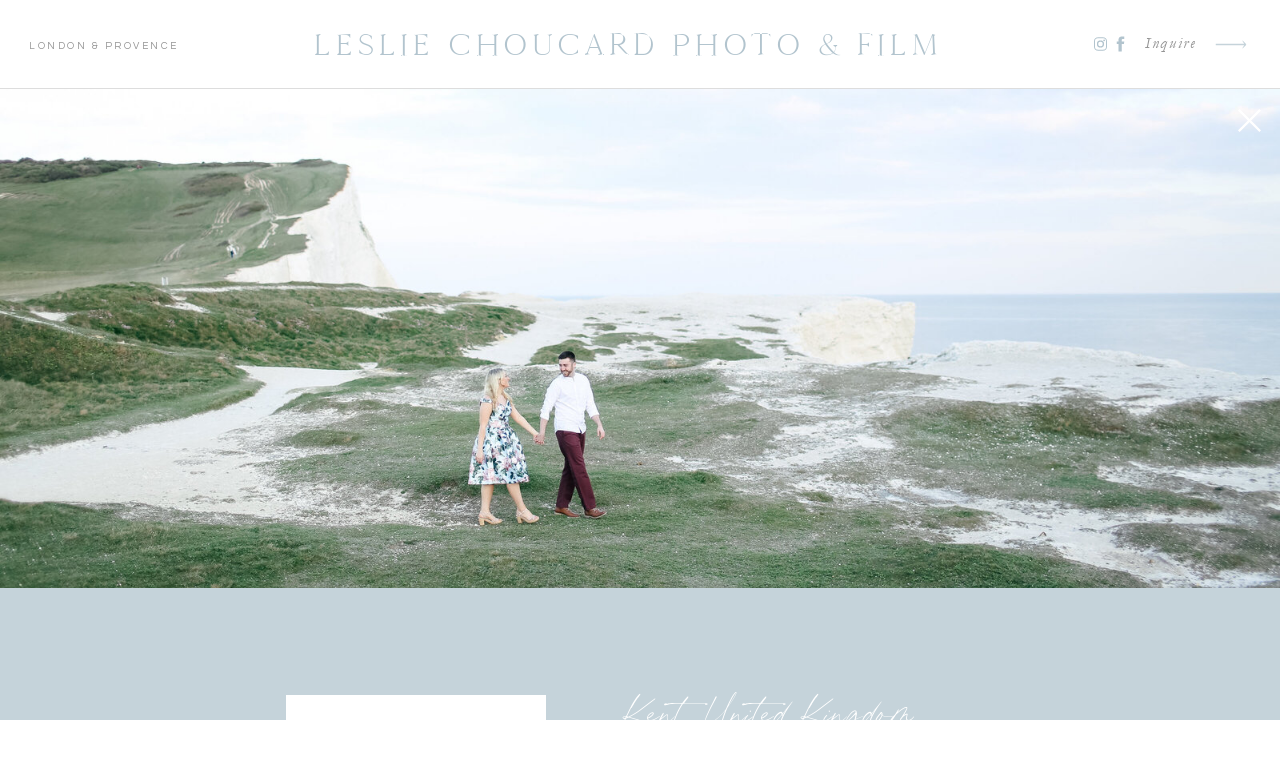

--- FILE ---
content_type: text/html; charset=UTF-8
request_url: https://lesliechoucard.com/jeyda-and-tom-eshoot
body_size: 14752
content:
<!DOCTYPE html>
<html class="d" lang="">
  <head>
    <meta charset="UTF-8" />
    <meta name="viewport" content="width=device-width, initial-scale=1" />
    <title>Engagement Shoot in Kent by Leslie Choucard Photography</title>
      <link rel="icon" type="image/png" href="//static.showit.co/200/ub5LXXiPTuqjgSj7uJ6v2w/190432/me.png" />
      <link rel="preconnect" href="https://static.showit.co" />
      <meta name="description" content="Jeyda and Tom's engagement shoot in Kent captured by Leslie Choucard Photography" />
      <link rel="canonical" href="https://lesliechoucard.com/jeyda-and-tom-eshoot" />
    
    <link rel="preconnect" href="https://fonts.googleapis.com">
<link rel="preconnect" href="https://fonts.gstatic.com" crossorigin>
<link href="https://fonts.googleapis.com/css?family=Cormorant:regular|Poppins:500|Questrial:regular|Libre+Baskerville:regular" rel="stylesheet" type="text/css"/>
<style>
@font-face{font-family:Delores Delores;src:url('//static.showit.co/file/zSerwze2RbG0aBE-vARbtw/shared/delores_delores.woff');}
@font-face{font-family:Cammron Regular;src:url('//static.showit.co/file/58SrHGG6QfOIlYoT3RQl-w/shared/cammron-regular.woff');}
@font-face{font-family:Garamond Italic;src:url('//static.showit.co/file/bFNpHHnxQA-Z_Am468QxRA/shared/garamond-italic.woff');}
@font-face{font-family:Blackstone Regular;src:url('//static.showit.co/file/8VbRpAGwSQex3-RXZfSUsA/shared/blackstoneregular.woff');}
 </style>
    <script id="init_data" type="application/json">
      {"mobile":{"w":320,"bgMediaType":"none","bgFillType":"color","bgColor":"colors-7"},"desktop":{"w":1200,"defaultTrIn":{"type":"fade","duration":1},"defaultTrOut":{"type":"fade","duration":1},"bgColor":"colors-7","bgMediaType":"none","bgFillType":"color"},"sid":"x5d1pg83t0krjx9thjdcsw","break":768,"assetURL":"//static.showit.co","contactFormId":"190432/325034","cfAction":"aHR0cHM6Ly9jbGllbnRzZXJ2aWNlLnNob3dpdC5jby9jb250YWN0Zm9ybQ==","sgAction":"aHR0cHM6Ly9jbGllbnRzZXJ2aWNlLnNob3dpdC5jby9zb2NpYWxncmlk","blockData":[{"slug":"mobile-menu","visible":"m","states":[],"d":{"h":0,"w":1200,"bgFillType":"color","bgColor":"#000000:0","bgMediaType":"none"},"m":{"h":566,"w":320,"locking":{"side":"t"},"nature":"wH","trIn":{"type":"fade","duration":0.5,"direction":"none"},"trOut":{"type":"fade","duration":0.5,"direction":"none"},"stateTrIn":{"type":"fade","duration":0.2,"direction":"none"},"stateTrOut":{"type":"fade","duration":0.2,"direction":"none"},"bgFillType":"color","bgColor":"#000000:0","bgMediaType":"none","tr":{"in":{"cl":"fadeIn","d":0.5,"dl":"0"},"out":{"cl":"fadeOut","d":0.5,"dl":"0"}}}},{"slug":"mobile-menu-closed","visible":"m","states":[],"d":{"h":400,"w":1200,"bgFillType":"color","bgColor":"#000000:0","bgMediaType":"none"},"m":{"h":46,"w":320,"locking":{"side":"st"},"bgFillType":"color","bgColor":"colors-7","bgMediaType":"none"}},{"slug":"desktop-menu","visible":"d","states":[],"d":{"h":89,"w":1200,"bgFillType":"color","bgColor":"colors-7","bgMediaType":"none"},"m":{"h":166,"w":320,"bgFillType":"color","bgColor":"#FFFFFF","bgMediaType":"none"}},{"slug":"hero","visible":"a","states":[],"d":{"h":499,"w":1200,"stateTrIn":{"type":"fade","duration":1},"stateTrOut":{"duration":1},"bgFillType":"color","bgColor":"colors-7","bgMediaType":"image","bgImage":{"key":"BQ8tF5yUShGzf3f2yJCaNA/190432/j_and_teshoot-137.jpg","aspect_ratio":1.5,"title":"J&TEshoot-137","type":"asset"},"bgOpacity":100,"bgPos":"cb","bgScale":"cover","bgScroll":"x"},"m":{"h":217,"w":320,"stateTrIn":{"type":"fade","duration":1},"stateTrOut":{"duration":1},"bgFillType":"color","bgColor":"colors-7","bgMediaType":"image","bgImage":{"key":"BQ8tF5yUShGzf3f2yJCaNA/190432/j_and_teshoot-137.jpg","aspect_ratio":1.5,"title":"J&TEshoot-137","type":"asset"},"bgOpacity":100,"bgPos":"cb","bgScale":"cover","bgScroll":"x"}},{"slug":"vendors","visible":"a","states":[],"d":{"h":589,"w":1200,"locking":{},"nature":"dH","stateTrIn":{"type":"fade","duration":1},"stateTrOut":{"duration":1},"bgFillType":"color","bgColor":"colors-3","bgMediaType":"none"},"m":{"h":556,"w":320,"locking":{},"nature":"dH","stateTrIn":{"type":"fade","duration":1},"stateTrOut":{"duration":1},"bgFillType":"color","bgColor":"colors-3","bgMediaType":"none"}},{"slug":"tiled-gallery","visible":"a","states":[],"d":{"h":6050,"w":1200,"locking":{},"nature":"dH","stateTrIn":{"type":"fade","duration":1},"stateTrOut":{"duration":1},"bgFillType":"color","bgColor":"colors-7","bgMediaType":"none"},"m":{"h":1645,"w":320,"nature":"dH","stateTrOut":{"duration":1},"bgFillType":"color","bgColor":"colors-7","bgMediaType":"none"}},{"slug":"footer","visible":"a","states":[],"d":{"h":355,"w":1200,"bgFillType":"color","bgColor":"colors-7","bgMediaType":"none"},"m":{"h":624,"w":320,"bgFillType":"color","bgColor":"colors-7","bgMediaType":"none"}},{"slug":"instagram","visible":"a","states":[],"d":{"h":260,"w":1200,"bgFillType":"color","bgColor":"colors-7","bgMediaType":"none"},"m":{"h":210,"w":320,"bgFillType":"color","bgColor":"colors-7","bgMediaType":"none"}},{"slug":"site-credit","visible":"a","states":[],"d":{"h":35,"w":1200,"locking":{"side":"st"},"bgFillType":"color","bgColor":"colors-2","bgMediaType":"none"},"m":{"h":61,"w":320,"locking":{},"bgFillType":"color","bgColor":"colors-2","bgMediaType":"none"}}],"elementData":[{"type":"simple","visible":"a","id":"mobile-menu_0","blockId":"mobile-menu","m":{"x":0,"y":0,"w":259,"h":567,"a":0,"lockV":"s"},"d":{"x":360,"y":0,"w":480,"h":0,"a":0}},{"type":"simple","visible":"a","id":"mobile-menu_1","blockId":"mobile-menu","m":{"x":36,"y":99,"w":40,"h":1,"a":0},"d":{"x":519,"y":291,"w":163,"h":1,"a":0}},{"type":"icon","visible":"a","id":"mobile-menu_2","blockId":"mobile-menu","m":{"x":183,"y":447,"w":18,"h":20,"a":0},"d":{"x":977,"y":35,"w":17,"h":18,"a":0,"lockH":"r"}},{"type":"icon","visible":"a","id":"mobile-menu_3","blockId":"mobile-menu","m":{"x":208,"y":445,"w":24,"h":22,"a":0},"d":{"x":1029,"y":34,"w":23,"h":20,"a":0,"lockH":"r"}},{"type":"icon","visible":"m","id":"mobile-menu_4","blockId":"mobile-menu","m":{"x":224,"y":9,"w":26,"h":26,"a":0,"lockV":"t"},"d":{"x":575,"y":78,"w":100,"h":100,"a":0},"pc":[{"type":"hide","block":"mobile-menu"}]},{"type":"text","visible":"a","id":"mobile-menu_5","blockId":"mobile-menu","m":{"x":36,"y":35,"w":199,"h":28,"a":0},"d":{"x":381,"y":126,"w":438,"h":49,"a":0}},{"type":"text","visible":"a","id":"mobile-menu_6","blockId":"mobile-menu","m":{"x":36,"y":127,"w":128,"h":17,"a":0},"d":{"x":282,"y":87,"w":42,"h":18,"a":0},"pc":[{"type":"hide","block":"mobile-menu"}]},{"type":"text","visible":"a","id":"mobile-menu_7","blockId":"mobile-menu","m":{"x":36,"y":163,"w":128,"h":17,"a":0},"d":{"x":369,"y":87,"w":52,"h":18,"a":0},"pc":[{"type":"hide","block":"mobile-menu"}]},{"type":"text","visible":"a","id":"mobile-menu_8","blockId":"mobile-menu","m":{"x":37,"y":340,"w":128,"h":17,"a":0},"d":{"x":379,"y":97,"w":52,"h":18,"a":0},"pc":[{"type":"hide","block":"mobile-menu"}]},{"type":"text","visible":"a","id":"mobile-menu_9","blockId":"mobile-menu","m":{"x":36,"y":199,"w":151,"h":17,"a":0},"d":{"x":467,"y":87,"w":88,"h":18,"a":0},"pc":[{"type":"hide","block":"mobile-menu"}]},{"type":"text","visible":"a","id":"mobile-menu_10","blockId":"mobile-menu","m":{"x":36,"y":233,"w":184,"h":17,"a":0},"d":{"x":477,"y":97,"w":88,"h":18,"a":0},"pc":[{"type":"hide","block":"mobile-menu"}]},{"type":"text","visible":"a","id":"mobile-menu_11","blockId":"mobile-menu","m":{"x":36,"y":305,"w":151,"h":17,"a":0},"d":{"x":487,"y":107,"w":88,"h":18,"a":0},"pc":[{"type":"hide","block":"mobile-menu"}]},{"type":"text","visible":"a","id":"mobile-menu_12","blockId":"mobile-menu","m":{"x":36,"y":269,"w":47,"h":17,"a":0},"d":{"x":497,"y":117,"w":88,"h":18,"a":0},"pc":[{"type":"hide","block":"mobile-menu"}]},{"type":"text","visible":"a","id":"mobile-menu_13","blockId":"mobile-menu","m":{"x":38,"y":376,"w":128,"h":17,"a":0},"d":{"x":600,"y":87,"w":112,"h":18,"a":0}},{"type":"text","visible":"a","id":"mobile-menu_14","blockId":"mobile-menu","m":{"x":38,"y":411,"w":128,"h":17,"a":0},"d":{"x":876,"y":87,"w":42,"h":18,"a":0},"pc":[{"type":"hide","block":"mobile-menu"}]},{"type":"text","visible":"a","id":"mobile-menu_15","blockId":"mobile-menu","m":{"x":38,"y":447,"w":128,"h":17,"a":0},"d":{"x":876,"y":87,"w":42,"h":18,"a":0},"pc":[{"type":"hide","block":"mobile-menu"}]},{"type":"simple","visible":"a","id":"mobile-menu_16","blockId":"mobile-menu","m":{"x":32,"y":493,"w":188,"h":44,"a":0},"d":{"x":360,"y":0,"w":480,"h":0,"a":0}},{"type":"icon","visible":"a","id":"mobile-menu_17","blockId":"mobile-menu","m":{"x":158,"y":490,"w":50,"h":50,"a":0},"d":{"x":1123,"y":15,"w":56,"h":59,"a":0,"lockH":"r"},"pc":[{"type":"hide","block":"mobile-menu"}]},{"type":"text","visible":"a","id":"mobile-menu_18","blockId":"mobile-menu","m":{"x":54,"y":507,"w":129,"h":17,"a":0},"d":{"x":876,"y":87,"w":42,"h":18,"a":0},"pc":[{"type":"hide","block":"mobile-menu"}]},{"type":"icon","visible":"a","id":"mobile-menu-closed_0","blockId":"mobile-menu-closed","m":{"x":288,"y":12,"w":18,"h":20,"a":0},"d":{"x":550,"y":150,"w":100,"h":100,"a":0},"pc":[{"type":"show","block":"mobile-menu"}]},{"type":"text","visible":"a","id":"mobile-menu-closed_1","blockId":"mobile-menu-closed","m":{"x":14,"y":11,"w":230,"h":22,"a":0},"d":{"x":381,"y":126,"w":438,"h":49,"a":0}},{"type":"simple","visible":"a","id":"mobile-menu-closed_2","blockId":"mobile-menu-closed","m":{"x":0,"y":45,"w":320,"h":1,"a":0},"d":{"x":0,"y":88,"w":1200,"h":1,"a":0,"lockH":"s"}},{"type":"simple","visible":"a","id":"desktop-menu_0","blockId":"desktop-menu","m":{"x":0,"y":10,"w":320,"h":1,"a":0},"d":{"x":0,"y":88,"w":1200,"h":1,"a":0,"lockH":"s"}},{"type":"text","visible":"a","id":"desktop-menu_1","blockId":"desktop-menu","m":{"x":28,"y":248,"w":195,"h":28,"a":0},"d":{"x":29,"y":39,"w":190,"h":30,"a":0,"lockH":"l"}},{"type":"text","visible":"d","id":"desktop-menu_2","blockId":"desktop-menu","m":{"x":37.494,"y":83.278,"w":245.013,"h":26.009,"a":0},"d":{"x":241,"y":17,"w":694,"h":55,"a":0}},{"type":"icon","visible":"a","id":"desktop-menu_3","blockId":"desktop-menu","m":{"x":135,"y":58,"w":50,"h":50,"a":0},"d":{"x":1012,"y":35,"w":17,"h":18,"a":0,"lockH":"r"}},{"type":"icon","visible":"a","id":"desktop-menu_4","blockId":"desktop-menu","m":{"x":135,"y":58,"w":50,"h":50,"a":0},"d":{"x":1029,"y":34,"w":23,"h":20,"a":0,"lockH":"r"}},{"type":"text","visible":"a","id":"desktop-menu_5","blockId":"desktop-menu","m":{"x":72,"y":103,"w":131,"h":35,"a":0},"d":{"x":1055,"y":31,"w":67,"h":27,"a":0,"lockH":"r"}},{"type":"icon","visible":"a","id":"desktop-menu_6","blockId":"desktop-menu","m":{"x":136,"y":473,"w":50,"h":50,"a":-90},"d":{"x":1123,"y":15,"w":56,"h":59,"a":0,"lockH":"r"}},{"type":"icon","visible":"a","id":"hero_0","blockId":"hero","m":{"x":285,"y":10,"w":15,"h":26,"a":0},"d":{"x":1158,"y":20,"w":23,"h":23,"a":0,"lockH":"r","lockV":"t"}},{"type":"simple","visible":"a","id":"vendors_0","blockId":"vendors","m":{"x":27,"y":144,"w":40,"h":1,"a":0},"d":{"x":583,"y":249,"w":40,"h":1,"a":0}},{"type":"graphic","visible":"a","id":"vendors_1","blockId":"vendors","m":{"x":164,"y":315,"w":156,"h":208,"a":0},"d":{"x":246,"y":107,"w":260,"h":379,"a":0,"gs":{"s":60}},"c":{"key":"nOikp2TeTDeQdjJe2brVeg/190432/j_and_teshoot-111.jpg","aspect_ratio":1.5}},{"type":"graphic","visible":"a","id":"vendors_2","blockId":"vendors","m":{"x":29,"y":346,"w":107,"h":147,"a":0},"d":{"x":0,"y":164,"w":187,"h":266,"a":0,"gs":{"s":30}},"c":{"key":"PfAjqLuFTYOQr1jzqhn1AA/190432/j_and_teshoot-136.jpg","aspect_ratio":1.5}},{"type":"text","visible":"a","id":"vendors_3","blockId":"vendors","m":{"x":27,"y":41,"w":275,"h":36,"a":0},"d":{"x":583,"y":110,"w":414,"h":54,"a":0}},{"type":"text","visible":"a","id":"vendors_4","blockId":"vendors","m":{"x":27,"y":89,"w":205,"h":42,"a":0},"d":{"x":583,"y":167,"w":592,"h":71,"a":0}},{"type":"text","visible":"a","id":"vendors_5","blockId":"vendors","m":{"x":29,"y":169,"w":256,"h":131,"a":0},"d":{"x":583,"y":280,"w":467,"h":92,"a":0}},{"type":"gallery","visible":"a","id":"tiled-gallery_0","blockId":"tiled-gallery","m":{"x":12,"y":15,"w":296,"h":1593,"a":0,"gs":{"t":"fit"},"cols":2},"d":{"x":44,"y":0,"w":1113,"h":5987,"a":0,"cols":2},"pc":[{"type":"gallery"}],"imgs":[{"key":"htEY8ECvSrO-zk50LuZ0RQ/190432/j_and_teshoot-100.jpg"},{"key":"-F93pvepSuifBXbQDJnqBA/190432/j_and_teshoot-103.jpg"},{"key":"yI5DEnCjRjugHOWPTZ1WuQ/190432/j_and_teshoot-104.jpg"},{"key":"galGDrXJQZqkwTtuOSuXZQ/190432/j_and_teshoot-105.jpg"},{"key":"9rDZjDNGTOi0aYkUdLYKWw/190432/j_and_teshoot-107.jpg"},{"key":"nOikp2TeTDeQdjJe2brVeg/190432/j_and_teshoot-111.jpg"},{"key":"v7ImjqtmRL2zMl6i_HQwSg/190432/j_and_teshoot-114.jpg"},{"key":"upXkQq72RC2zjk9YAimW9Q/190432/j_and_teshoot-116.jpg"},{"key":"amuwhWLPT3aoZsEn3SEHJg/190432/j_and_teshoot-119.jpg"},{"key":"1jECE85GQ66MkxMFS6GjDw/190432/j_and_teshoot-122.jpg"},{"key":"RwoG8J4pRNedw08vL1eNJg/190432/j_and_teshoot-124.jpg"},{"key":"ZraraaY0QP-CIW4SwxXyaw/190432/j_and_teshoot-125.jpg"},{"key":"iUcbEfTDSaSAO-xp0h6mag/190432/j_and_teshoot-128.jpg"},{"key":"LXxX6Bu6SAqCJwOWCTTfyQ/190432/j_and_teshoot-129.jpg"},{"key":"Cwr_LDqaTyeZmgtIOwA17w/190432/j_and_teshoot-133.jpg"},{"key":"YCyx-6WkT2GAZ85A89vsaQ/190432/j_and_teshoot-134.jpg"},{"key":"PfAjqLuFTYOQr1jzqhn1AA/190432/j_and_teshoot-136.jpg"},{"key":"BQ8tF5yUShGzf3f2yJCaNA/190432/j_and_teshoot-137.jpg"},{"key":"EOrc_-fUQq65BVHw4Cwycw/190432/j_and_teshoot-138.jpg"},{"key":"9orhLW4YT766PyUMfiQRDA/190432/j_and_teshoot-142.jpg"},{"key":"cnMVWrtQQ8i1qAOp2TvolQ/190432/j_and_teshoot-144.jpg"},{"key":"p0SYH2w-QLSRCXaxw2_Qbg/190432/j_and_teshoot-148.jpg"},{"key":"cRImVNZrSMmVYxPrXZ4vCA/190432/j_and_teshoot-149.jpg"},{"key":"YxdSpvYMQuyE-OX3-_PrSg/190432/j_and_teshoot-151.jpg"},{"key":"nWK2Fo8oQ6OOrfwrEOcJLg/190432/j_and_teshoot-152.jpg"},{"key":"dgUnwH4LSdm20dhi1qE50A/190432/j_and_teshoot-153.jpg"},{"key":"u-ADDTpTR-O9lQX5Jt71xQ/190432/j_and_teshoot-157.jpg"},{"key":"jeAwM9N8RHu7PeUctc2oHQ/190432/j_and_teshoot-161.jpg"},{"key":"EzehKzuTQiSpdO4MFhYLrQ/190432/j_and_teshoot-163.jpg"}],"gal":"tile"},{"type":"text","visible":"a","id":"tiled-gallery_1","blockId":"tiled-gallery","m":{"x":61,"y":1613,"w":224,"h":27,"a":0,"lockV":"b"},"d":{"x":478,"y":6000,"w":298,"h":23,"a":0,"lockV":"b"}},{"type":"simple","visible":"a","id":"footer_0","blockId":"footer","m":{"x":0,"y":86,"w":320,"h":1,"a":0},"d":{"x":0,"y":119,"w":1200,"h":1,"a":180,"lockH":"s"}},{"type":"text","visible":"a","id":"footer_1","blockId":"footer","m":{"x":29,"y":18,"w":260,"h":47,"a":0},"d":{"x":52,"y":35,"w":599,"h":47,"a":0,"lockH":"l"}},{"type":"text","visible":"a","id":"footer_2","blockId":"footer","m":{"x":53,"y":140,"w":57,"h":17,"a":0},"d":{"x":52,"y":187,"w":114,"h":18,"a":0,"lockH":"l"}},{"type":"text","visible":"a","id":"footer_3","blockId":"footer","m":{"x":53,"y":171,"w":82,"h":17,"a":0},"d":{"x":52,"y":210,"w":114,"h":18,"a":0,"lockH":"l"}},{"type":"text","visible":"a","id":"footer_4","blockId":"footer","m":{"x":52,"y":283,"w":82,"h":17,"a":0},"d":{"x":292,"y":210,"w":114,"h":18,"a":0,"lockH":"l"}},{"type":"text","visible":"a","id":"footer_5","blockId":"footer","m":{"x":53,"y":199,"w":168,"h":17,"a":0},"d":{"x":52,"y":233,"w":152,"h":18,"a":0,"lockH":"l"}},{"type":"text","visible":"a","id":"footer_6","blockId":"footer","m":{"x":53,"y":228,"w":172,"h":17,"a":0},"d":{"x":53,"y":259,"w":217,"h":18,"a":0,"lockH":"l"}},{"type":"text","visible":"a","id":"footer_7","blockId":"footer","m":{"x":52,"y":256,"w":87,"h":17,"a":0},"d":{"x":292,"y":187,"w":82,"h":18,"a":0,"lockH":"l"}},{"type":"text","visible":"a","id":"footer_8","blockId":"footer","m":{"x":52,"y":311,"w":106,"h":17,"a":0},"d":{"x":292,"y":233,"w":114,"h":18,"a":0,"lockH":"l"}},{"type":"text","visible":"a","id":"footer_10","blockId":"footer","m":{"x":52,"y":340,"w":91,"h":17,"a":0},"d":{"x":292,"y":259,"w":114,"h":18,"a":0,"lockH":"l"}},{"type":"text","visible":"a","id":"footer_11","blockId":"footer","m":{"x":52,"y":368,"w":74,"h":17,"a":0},"d":{"x":475,"y":187,"w":114,"h":18,"a":0,"lockH":"l"}},{"type":"icon","visible":"a","id":"footer_13","blockId":"footer","m":{"x":52,"y":415,"w":23,"h":23,"a":0},"d":{"x":981,"y":49,"w":17,"h":18,"a":0,"lockH":"r"}},{"type":"icon","visible":"a","id":"footer_14","blockId":"footer","m":{"x":87,"y":415,"w":22,"h":22,"a":0},"d":{"x":1003,"y":47,"w":23,"h":20,"a":0,"lockH":"r"}},{"type":"text","visible":"a","id":"footer_15","blockId":"footer","m":{"x":183,"y":413,"w":58,"h":35,"a":0},"d":{"x":1033,"y":44,"w":67,"h":27,"a":0,"lockH":"r"}},{"type":"icon","visible":"a","id":"footer_16","blockId":"footer","m":{"x":238,"y":402,"w":50,"h":50,"a":0},"d":{"x":1096,"y":27,"w":56,"h":59,"a":0,"lockH":"r"}},{"type":"text","visible":"a","id":"footer_17","blockId":"footer","m":{"x":34,"y":467,"w":256,"h":48,"a":0},"d":{"x":651,"y":182,"w":491,"h":37,"a":0,"lockH":"r"}},{"type":"simple","visible":"a","id":"footer_18","blockId":"footer","m":{"x":53,"y":537,"w":216,"h":50,"a":0,"trIn":{"cl":"fadeIn","d":"0.5","dl":"0"}},"d":{"x":915,"y":246,"w":227,"h":50,"a":0,"trIn":{"cl":"fadeIn","d":"0.5","dl":"0"},"lockH":"r"}},{"type":"text","visible":"a","id":"footer_19","blockId":"footer","m":{"x":72,"y":544,"w":179,"h":18,"a":0,"trIn":{"cl":"fadeIn","d":"0.5","dl":"0"}},"d":{"x":931,"y":262,"w":195,"h":18,"a":0,"trIn":{"cl":"fadeIn","d":"0.5","dl":"0"},"lockH":"r"}},{"type":"graphic","visible":"d","id":"instagram_0","blockId":"instagram","m":{"x":-1,"y":-2,"w":323,"h":254,"a":0},"d":{"x":-574,"y":0,"w":261,"h":260,"a":0},"c":{"key":"mCXOFmsvTGyCeL7KMvXELQ/shared/lauren-fair-photography-best-of-2019-luxury-film-destination-wedding-photographer_0048.jpg","aspect_ratio":0.74372}},{"type":"graphic","visible":"d","id":"instagram_1","blockId":"instagram","m":{"x":-1,"y":-2,"w":323,"h":254,"a":0},"d":{"x":1514,"y":0,"w":261,"h":260,"a":0},"c":{"key":"mkk9ghiWTp-i2pXAD7NH0Q/shared/french-riviera-travel-guide-film-photos_0299.jpg","aspect_ratio":0.75013}},{"type":"social","visible":"a","id":"instagram_2","blockId":"instagram","m":{"x":-18,"y":0,"w":357,"h":210,"a":0},"d":{"x":-460,"y":0,"w":3014,"h":260,"a":0}},{"type":"text","visible":"a","id":"site-credit_0","blockId":"site-credit","m":{"x":54,"y":22,"w":213,"h":17,"a":0},"d":{"x":553,"y":9,"w":174,"h":18,"a":0,"lockH":"l"}}]}
    </script>
    <link
      rel="stylesheet"
      type="text/css"
      href="https://cdnjs.cloudflare.com/ajax/libs/animate.css/3.4.0/animate.min.css"
    />
    <script
      id="si-jquery"
      src="https://ajax.googleapis.com/ajax/libs/jquery/3.5.1/jquery.min.js"
    ></script>
    <script src="//lib.showit.co/widgets/tiled-gallery/1.0.6/si-tiled-gallery.js"></script>		
		<script src="//lib.showit.co/engine/2.6.1/showit-lib.min.js"></script>
		<script src="//lib.showit.co/engine/2.6.1/showit.min.js"></script>

    <script>
      
      function initPage(){
      
      }
    </script>
    <link rel="stylesheet" type="text/css" href="//lib.showit.co/engine/2.6.1/showit.css" />
    <style id="si-page-css">
      html.m {background-color:rgba(255,255,255,1);}
html.d {background-color:rgba(255,255,255,1);}
.d .se:has(.st-primary) {border-radius:10px;box-shadow:none;opacity:1;overflow:hidden;}
.d .st-primary {padding:10px 14px 10px 14px;border-width:0px;border-color:rgba(84,84,84,1);background-color:rgba(84,84,84,1);background-image:none;border-radius:inherit;transition-duration:0.5s;}
.d .st-primary span {color:rgba(255,255,255,1);font-family:'Poppins';font-weight:500;font-style:normal;font-size:12px;text-align:center;text-transform:uppercase;letter-spacing:0.25em;line-height:1.8;transition-duration:0.5s;}
.d .se:has(.st-primary:hover), .d .se:has(.trigger-child-hovers:hover .st-primary) {}
.d .st-primary.se-button:hover, .d .trigger-child-hovers:hover .st-primary.se-button {background-color:rgba(84,84,84,1);background-image:none;transition-property:background-color,background-image;}
.d .st-primary.se-button:hover span, .d .trigger-child-hovers:hover .st-primary.se-button span {}
.m .se:has(.st-primary) {border-radius:10px;box-shadow:none;opacity:1;overflow:hidden;}
.m .st-primary {padding:10px 14px 10px 14px;border-width:0px;border-color:rgba(84,84,84,1);background-color:rgba(84,84,84,1);background-image:none;border-radius:inherit;}
.m .st-primary span {color:rgba(255,255,255,1);font-family:'Poppins';font-weight:500;font-style:normal;font-size:11px;text-align:center;text-transform:uppercase;letter-spacing:0.25em;line-height:1.6;}
.d .se:has(.st-secondary) {border-radius:10px;box-shadow:none;opacity:1;overflow:hidden;}
.d .st-secondary {padding:10px 14px 10px 14px;border-width:2px;border-color:rgba(84,84,84,1);background-color:rgba(0,0,0,0);background-image:none;border-radius:inherit;transition-duration:0.5s;}
.d .st-secondary span {color:rgba(84,84,84,1);font-family:'Poppins';font-weight:500;font-style:normal;font-size:12px;text-align:center;text-transform:uppercase;letter-spacing:0.25em;line-height:1.8;transition-duration:0.5s;}
.d .se:has(.st-secondary:hover), .d .se:has(.trigger-child-hovers:hover .st-secondary) {}
.d .st-secondary.se-button:hover, .d .trigger-child-hovers:hover .st-secondary.se-button {border-color:rgba(84,84,84,0.7);background-color:rgba(0,0,0,0);background-image:none;transition-property:border-color,background-color,background-image;}
.d .st-secondary.se-button:hover span, .d .trigger-child-hovers:hover .st-secondary.se-button span {color:rgba(84,84,84,0.7);transition-property:color;}
.m .se:has(.st-secondary) {border-radius:10px;box-shadow:none;opacity:1;overflow:hidden;}
.m .st-secondary {padding:10px 14px 10px 14px;border-width:2px;border-color:rgba(84,84,84,1);background-color:rgba(0,0,0,0);background-image:none;border-radius:inherit;}
.m .st-secondary span {color:rgba(84,84,84,1);font-family:'Poppins';font-weight:500;font-style:normal;font-size:11px;text-align:center;text-transform:uppercase;letter-spacing:0.25em;line-height:1.6;}
.d .st-d-title {color:rgba(84,84,84,1);line-height:1.5;letter-spacing:0.025em;font-size:42px;text-align:center;font-family:'Cammron Regular';font-weight:400;font-style:normal;}
.d .st-d-title.se-rc a {color:rgba(84,84,84,1);}
.d .st-d-title.se-rc a:hover {text-decoration:underline;color:rgba(84,84,84,1);opacity:0.8;}
.m .st-m-title {color:rgba(84,84,84,1);line-height:1.2;letter-spacing:0.002em;font-size:31px;text-align:center;font-family:'Cammron Regular';font-weight:400;font-style:normal;}
.m .st-m-title.se-rc a {color:rgba(84,84,84,1);}
.m .st-m-title.se-rc a:hover {text-decoration:underline;color:rgba(84,84,84,1);opacity:0.8;}
.d .st-d-heading {color:rgba(84,84,84,1);text-transform:uppercase;line-height:1.5;letter-spacing:0.25em;font-size:13px;text-align:center;font-family:'Questrial';font-weight:400;font-style:normal;}
.d .st-d-heading.se-rc a {color:rgba(84,84,84,1);}
.d .st-d-heading.se-rc a:hover {text-decoration:underline;color:rgba(84,84,84,1);opacity:0.8;}
.m .st-m-heading {color:rgba(84,84,84,1);text-transform:uppercase;line-height:1.5;letter-spacing:0.25em;font-size:12px;text-align:center;font-family:'Questrial';font-weight:400;font-style:normal;}
.m .st-m-heading.se-rc a {color:rgba(84,84,84,1);}
.m .st-m-heading.se-rc a:hover {text-decoration:underline;color:rgba(84,84,84,1);opacity:0.8;}
.d .st-d-subheading {color:rgba(84,84,84,1);text-transform:uppercase;line-height:1.8;letter-spacing:0.25em;font-size:12px;text-align:center;font-family:'Poppins';font-weight:500;font-style:normal;}
.d .st-d-subheading.se-rc a {color:rgba(84,84,84,1);}
.d .st-d-subheading.se-rc a:hover {text-decoration:underline;color:rgba(84,84,84,1);opacity:0.8;}
.m .st-m-subheading {color:rgba(84,84,84,1);text-transform:uppercase;line-height:1.6;letter-spacing:0.25em;font-size:11px;text-align:center;font-family:'Poppins';font-weight:500;font-style:normal;}
.m .st-m-subheading.se-rc a {color:rgba(84,84,84,1);}
.m .st-m-subheading.se-rc a:hover {text-decoration:underline;color:rgba(84,84,84,1);opacity:0.8;}
.d .st-d-paragraph {color:rgba(84,84,84,1);line-height:1.8;letter-spacing:0.05em;font-size:13px;text-align:justify;font-family:'Libre Baskerville';font-weight:400;font-style:normal;}
.d .st-d-paragraph.se-rc a {color:rgba(84,84,84,1);}
.d .st-d-paragraph.se-rc a:hover {text-decoration:underline;color:rgba(84,84,84,1);opacity:0.8;}
.m .st-m-paragraph {color:rgba(84,84,84,1);line-height:1.8;letter-spacing:0.05em;font-size:12px;text-align:justify;font-family:'Libre Baskerville';font-weight:400;font-style:normal;}
.m .st-m-paragraph.se-rc a {color:rgba(84,84,84,1);}
.m .st-m-paragraph.se-rc a:hover {text-decoration:underline;color:rgba(84,84,84,1);opacity:0.8;}
.sib-mobile-menu {z-index:10;}
.m .sib-mobile-menu {height:566px;display:none;}
.d .sib-mobile-menu {height:0px;display:none;}
.m .sib-mobile-menu .ss-bg {background-color:rgba(0,0,0,0);}
.d .sib-mobile-menu .ss-bg {background-color:rgba(0,0,0,0);}
.m .sib-mobile-menu.sb-nm-wH .sc {height:566px;}
.d .sie-mobile-menu_0 {left:360px;top:0px;width:480px;height:0px;}
.m .sie-mobile-menu_0 {left:0px;top:0px;width:259px;height:567px;}
.d .sie-mobile-menu_0 .se-simple:hover {}
.m .sie-mobile-menu_0 .se-simple:hover {}
.d .sie-mobile-menu_0 .se-simple {background-color:rgba(84,84,84,1);}
.m .sie-mobile-menu_0 .se-simple {background-color:rgba(178,196,206,1);}
.d .sie-mobile-menu_1 {left:519px;top:291px;width:163px;height:1px;}
.m .sie-mobile-menu_1 {left:36px;top:99px;width:40px;height:1px;}
.d .sie-mobile-menu_1 .se-simple:hover {}
.m .sie-mobile-menu_1 .se-simple:hover {}
.d .sie-mobile-menu_1 .se-simple {background-color:rgba(84,84,84,1);}
.m .sie-mobile-menu_1 .se-simple {background-color:rgba(255,255,255,1);}
.d .sie-mobile-menu_2 {left:977px;top:35px;width:17px;height:18px;}
.m .sie-mobile-menu_2 {left:183px;top:447px;width:18px;height:20px;}
.d .sie-mobile-menu_2 svg {fill:rgba(178,196,206,1);}
.m .sie-mobile-menu_2 svg {fill:rgba(255,255,255,1);}
.d .sie-mobile-menu_3 {left:1029px;top:34px;width:23px;height:20px;}
.m .sie-mobile-menu_3 {left:208px;top:445px;width:24px;height:22px;}
.d .sie-mobile-menu_3 svg {fill:rgba(178,196,206,1);}
.m .sie-mobile-menu_3 svg {fill:rgba(255,255,255,1);}
.d .sie-mobile-menu_4 {left:575px;top:78px;width:100px;height:100px;display:none;}
.m .sie-mobile-menu_4 {left:224px;top:9px;width:26px;height:26px;}
.d .sie-mobile-menu_4 svg {fill:rgba(178,196,206,1);}
.m .sie-mobile-menu_4 svg {fill:rgba(255,255,255,1);}
.d .sie-mobile-menu_5 {left:381px;top:126px;width:438px;height:49px;}
.m .sie-mobile-menu_5 {left:36px;top:35px;width:199px;height:28px;}
.d .sie-mobile-menu_5-text {letter-spacing:0.3em;font-size:28px;font-family:'Cormorant';font-weight:400;font-style:normal;}
.m .sie-mobile-menu_5-text {color:rgba(255,255,255,1);letter-spacing:0.1em;font-size:13px;text-align:left;font-family:'Delores Delores';font-weight:400;font-style:normal;}
.d .sie-mobile-menu_6 {left:282px;top:87px;width:42px;height:18px;}
.m .sie-mobile-menu_6 {left:36px;top:127px;width:128px;height:17px;}
.d .sie-mobile-menu_6-text {letter-spacing:0.2em;font-size:11px;}
.m .sie-mobile-menu_6-text {color:rgba(255,255,255,1);text-align:left;}
.d .sie-mobile-menu_7 {left:369px;top:87px;width:52px;height:18px;}
.m .sie-mobile-menu_7 {left:36px;top:163px;width:128px;height:17px;}
.d .sie-mobile-menu_7-text {letter-spacing:0.2em;font-size:11px;}
.m .sie-mobile-menu_7-text {color:rgba(255,255,255,1);text-align:left;}
.d .sie-mobile-menu_8 {left:379px;top:97px;width:52px;height:18px;}
.m .sie-mobile-menu_8 {left:37px;top:340px;width:128px;height:17px;}
.d .sie-mobile-menu_8-text {letter-spacing:0.2em;font-size:11px;}
.m .sie-mobile-menu_8-text {color:rgba(255,255,255,1);text-align:left;}
.d .sie-mobile-menu_9 {left:467px;top:87px;width:88px;height:18px;}
.m .sie-mobile-menu_9 {left:36px;top:199px;width:151px;height:17px;}
.d .sie-mobile-menu_9-text {letter-spacing:0.2em;font-size:11px;}
.m .sie-mobile-menu_9-text {color:rgba(255,255,255,1);text-align:left;}
.d .sie-mobile-menu_10 {left:477px;top:97px;width:88px;height:18px;}
.m .sie-mobile-menu_10 {left:36px;top:233px;width:184px;height:17px;}
.d .sie-mobile-menu_10-text {letter-spacing:0.2em;font-size:11px;}
.m .sie-mobile-menu_10-text {color:rgba(255,255,255,1);text-align:left;}
.d .sie-mobile-menu_11 {left:487px;top:107px;width:88px;height:18px;}
.m .sie-mobile-menu_11 {left:36px;top:305px;width:151px;height:17px;}
.d .sie-mobile-menu_11-text {letter-spacing:0.2em;font-size:11px;}
.m .sie-mobile-menu_11-text {color:rgba(255,255,255,1);text-align:left;}
.d .sie-mobile-menu_12 {left:497px;top:117px;width:88px;height:18px;}
.m .sie-mobile-menu_12 {left:36px;top:269px;width:47px;height:17px;}
.d .sie-mobile-menu_12-text {letter-spacing:0.2em;font-size:11px;}
.m .sie-mobile-menu_12-text {color:rgba(255,255,255,1);text-align:left;}
.d .sie-mobile-menu_13 {left:600px;top:87px;width:112px;height:18px;}
.m .sie-mobile-menu_13 {left:38px;top:376px;width:128px;height:17px;}
.d .sie-mobile-menu_13-text {letter-spacing:0.2em;font-size:11px;}
.m .sie-mobile-menu_13-text {color:rgba(255,255,255,1);text-align:left;}
.d .sie-mobile-menu_14 {left:876px;top:87px;width:42px;height:18px;}
.m .sie-mobile-menu_14 {left:38px;top:411px;width:128px;height:17px;}
.d .sie-mobile-menu_14-text {letter-spacing:0.2em;font-size:11px;}
.m .sie-mobile-menu_14-text {color:rgba(255,255,255,1);text-align:left;}
.d .sie-mobile-menu_15 {left:876px;top:87px;width:42px;height:18px;}
.m .sie-mobile-menu_15 {left:38px;top:447px;width:128px;height:17px;}
.d .sie-mobile-menu_15-text {letter-spacing:0.2em;font-size:11px;}
.m .sie-mobile-menu_15-text {color:rgba(255,255,255,1);text-align:left;}
.d .sie-mobile-menu_16 {left:360px;top:0px;width:480px;height:0px;}
.m .sie-mobile-menu_16 {left:32px;top:493px;width:188px;height:44px;}
.d .sie-mobile-menu_16 .se-simple:hover {}
.m .sie-mobile-menu_16 .se-simple:hover {}
.d .sie-mobile-menu_16 .se-simple {background-color:rgba(84,84,84,1);}
.m .sie-mobile-menu_16 .se-simple {background-color:rgba(251,251,251,1);}
.d .sie-mobile-menu_17 {left:1123px;top:15px;width:56px;height:59px;}
.m .sie-mobile-menu_17 {left:158px;top:490px;width:50px;height:50px;}
.d .sie-mobile-menu_17 svg {fill:rgba(197,211,218,1);}
.m .sie-mobile-menu_17 svg {fill:rgba(84,84,84,0.4);}
.d .sie-mobile-menu_18 {left:876px;top:87px;width:42px;height:18px;}
.m .sie-mobile-menu_18 {left:54px;top:507px;width:129px;height:17px;}
.d .sie-mobile-menu_18-text {letter-spacing:0.2em;font-size:11px;}
.m .sie-mobile-menu_18-text {color:rgba(84,84,84,1);font-size:10px;text-align:left;}
.sib-mobile-menu-closed {z-index:2;}
.m .sib-mobile-menu-closed {height:46px;}
.d .sib-mobile-menu-closed {height:400px;display:none;}
.m .sib-mobile-menu-closed .ss-bg {background-color:rgba(255,255,255,1);}
.d .sib-mobile-menu-closed .ss-bg {background-color:rgba(0,0,0,0);}
.d .sie-mobile-menu-closed_0 {left:550px;top:150px;width:100px;height:100px;}
.m .sie-mobile-menu-closed_0 {left:288px;top:12px;width:18px;height:20px;}
.d .sie-mobile-menu-closed_0 svg {fill:rgba(178,196,206,1);}
.m .sie-mobile-menu-closed_0 svg {fill:rgba(147,147,147,1);}
.d .sie-mobile-menu-closed_1 {left:381px;top:126px;width:438px;height:49px;}
.m .sie-mobile-menu-closed_1 {left:14px;top:11px;width:230px;height:22px;}
.d .sie-mobile-menu-closed_1-text {letter-spacing:0.3em;font-size:28px;font-family:'Cormorant';font-weight:400;font-style:normal;}
.m .sie-mobile-menu-closed_1-text {color:rgba(178,196,206,1);letter-spacing:0.1em;font-size:18px;text-align:center;font-family:'Delores Delores';font-weight:400;font-style:normal;}
.d .sie-mobile-menu-closed_2 {left:0px;top:88px;width:1200px;height:1px;}
.m .sie-mobile-menu-closed_2 {left:0px;top:45px;width:320px;height:1px;}
.d .sie-mobile-menu-closed_2 .se-simple:hover {}
.m .sie-mobile-menu-closed_2 .se-simple:hover {}
.d .sie-mobile-menu-closed_2 .se-simple {background-color:rgba(84,84,84,0.2);}
.m .sie-mobile-menu-closed_2 .se-simple {background-color:rgba(84,84,84,0.2);}
.m .sib-desktop-menu {height:166px;display:none;}
.d .sib-desktop-menu {height:89px;}
.m .sib-desktop-menu .ss-bg {background-color:rgba(255,255,255,1);}
.d .sib-desktop-menu .ss-bg {background-color:rgba(255,255,255,1);}
.d .sie-desktop-menu_0 {left:0px;top:88px;width:1200px;height:1px;}
.m .sie-desktop-menu_0 {left:0px;top:10px;width:320px;height:1px;}
.d .sie-desktop-menu_0 .se-simple:hover {}
.m .sie-desktop-menu_0 .se-simple:hover {}
.d .sie-desktop-menu_0 .se-simple {background-color:rgba(84,84,84,0.2);}
.m .sie-desktop-menu_0 .se-simple {background-color:rgba(84,84,84,0.2);}
.d .sie-desktop-menu_1 {left:29px;top:39px;width:190px;height:30px;}
.m .sie-desktop-menu_1 {left:28px;top:248px;width:195px;height:28px;}
.d .sie-desktop-menu_1-text {color:rgba(147,147,147,1);line-height:1.5;font-size:10px;text-align:left;font-family:'Questrial';font-weight:400;font-style:normal;}
.m .sie-desktop-menu_1-text {font-size:22px;text-align:left;}
.d .sie-desktop-menu_2 {left:241px;top:17px;width:694px;height:55px;}
.m .sie-desktop-menu_2 {left:37.494px;top:83.278px;width:245.013px;height:26.009px;display:none;}
.d .sie-desktop-menu_2-text {color:rgba(178,196,206,1);letter-spacing:0.15em;font-size:32px;font-family:'Cammron Regular';font-weight:400;font-style:normal;}
.m .sie-desktop-menu_2-text {letter-spacing:0.3em;font-size:17px;}
.d .sie-desktop-menu_3 {left:1012px;top:35px;width:17px;height:18px;}
.m .sie-desktop-menu_3 {left:135px;top:58px;width:50px;height:50px;}
.d .sie-desktop-menu_3 svg {fill:rgba(178,196,206,1);}
.m .sie-desktop-menu_3 svg {fill:rgba(178,196,206,1);}
.d .sie-desktop-menu_4 {left:1029px;top:34px;width:23px;height:20px;}
.m .sie-desktop-menu_4 {left:135px;top:58px;width:50px;height:50px;}
.d .sie-desktop-menu_4 svg {fill:rgba(178,196,206,1);}
.m .sie-desktop-menu_4 svg {fill:rgba(178,196,206,1);}
.d .sie-desktop-menu_5 {left:1055px;top:31px;width:67px;height:27px;}
.m .sie-desktop-menu_5 {left:72px;top:103px;width:131px;height:35px;}
.d .sie-desktop-menu_5-text {color:rgba(147,147,147,1);text-transform:none;letter-spacing:0.1em;font-size:16px;text-align:right;font-family:'Garamond Italic';font-weight:400;font-style:normal;}
.m .sie-desktop-menu_5-text {font-size:24px;text-align:left;}
.d .sie-desktop-menu_6 {left:1123px;top:15px;width:56px;height:59px;}
.m .sie-desktop-menu_6 {left:136px;top:473px;width:50px;height:50px;}
.d .sie-desktop-menu_6 svg {fill:rgba(197,211,218,1);}
.m .sie-desktop-menu_6 svg {fill:rgba(84,84,84,0.4);}
.m .sib-hero {height:217px;}
.d .sib-hero {height:499px;}
.m .sib-hero .ss-bg {background-color:rgba(255,255,255,1);}
.d .sib-hero .ss-bg {background-color:rgba(255,255,255,1);}
.d .sie-hero_0 {left:1158px;top:20px;width:23px;height:23px;}
.m .sie-hero_0 {left:285px;top:10px;width:15px;height:26px;}
.d .sie-hero_0 svg {fill:rgba(255,255,255,1);}
.m .sie-hero_0 svg {fill:rgba(255,255,255,1);}
.sib-vendors {z-index:5;}
.m .sib-vendors {height:556px;}
.d .sib-vendors {height:589px;}
.m .sib-vendors .ss-bg {background-color:rgba(197,211,218,1);}
.d .sib-vendors .ss-bg {background-color:rgba(197,211,218,1);}
.m .sib-vendors.sb-nm-dH .sc {height:556px;}
.d .sib-vendors.sb-nd-dH .sc {height:589px;}
.d .sie-vendors_0 {left:583px;top:249px;width:40px;height:1px;}
.m .sie-vendors_0 {left:27px;top:144px;width:40px;height:1px;}
.d .sie-vendors_0 .se-simple:hover {}
.m .sie-vendors_0 .se-simple:hover {}
.d .sie-vendors_0 .se-simple {background-color:rgba(255,255,255,1);}
.m .sie-vendors_0 .se-simple {background-color:rgba(255,255,255,1);}
.d .sie-vendors_1 {left:246px;top:107px;width:260px;height:379px;}
.m .sie-vendors_1 {left:164px;top:315px;width:156px;height:208px;}
.d .sie-vendors_1 .se-img {background-repeat:no-repeat;background-size:cover;background-position:60% 60%;border-radius:inherit;}
.m .sie-vendors_1 .se-img {background-repeat:no-repeat;background-size:cover;background-position:50% 50%;border-radius:inherit;}
.d .sie-vendors_2 {left:0px;top:164px;width:187px;height:266px;}
.m .sie-vendors_2 {left:29px;top:346px;width:107px;height:147px;}
.d .sie-vendors_2 .se-img {background-repeat:no-repeat;background-size:cover;background-position:30% 30%;border-radius:inherit;}
.m .sie-vendors_2 .se-img {background-repeat:no-repeat;background-size:cover;background-position:50% 50%;border-radius:inherit;}
.d .sie-vendors_3 {left:583px;top:110px;width:414px;height:54px;}
.m .sie-vendors_3 {left:27px;top:41px;width:275px;height:36px;}
.d .sie-vendors_3-text {color:rgba(255,255,255,1);line-height:0.9;font-size:35px;text-align:left;font-family:'Blackstone Regular';font-weight:400;font-style:normal;}
.m .sie-vendors_3-text {color:rgba(255,255,255,1);line-height:0.9;font-size:30px;text-align:left;font-family:'Blackstone Regular';font-weight:400;font-style:normal;}
.d .sie-vendors_4 {left:583px;top:167px;width:592px;height:71px;}
.m .sie-vendors_4 {left:27px;top:89px;width:205px;height:42px;}
.d .sie-vendors_4-text {color:rgba(255,255,255,1);text-transform:uppercase;text-align:left;}
.m .sie-vendors_4-text {color:rgba(255,255,255,1);text-transform:uppercase;font-size:31px;text-align:left;}
.d .sie-vendors_5 {left:583px;top:280px;width:467px;height:92px;}
.m .sie-vendors_5 {left:29px;top:169px;width:256px;height:131px;}
.d .sie-vendors_5-text {color:rgba(255,255,255,1);text-align:left;}
.m .sie-vendors_5-text {color:rgba(255,255,255,1);text-align:left;}
.sib-tiled-gallery {z-index:5;}
.m .sib-tiled-gallery {height:1645px;}
.d .sib-tiled-gallery {height:6050px;}
.m .sib-tiled-gallery .ss-bg {background-color:rgba(255,255,255,1);}
.d .sib-tiled-gallery .ss-bg {background-color:rgba(255,255,255,1);}
.m .sib-tiled-gallery.sb-nm-dH .sc {height:1645px;}
.d .sib-tiled-gallery.sb-nd-dH .sc {height:6050px;}
.d .sie-tiled-gallery_0 {left:44px;top:0px;width:1113px;height:5987px;}
.m .sie-tiled-gallery_0 {left:12px;top:15px;width:296px;height:1593px;}
.d .sig-tiled-gallery_0 {width:100%;padding:20px;position:relative;box-sizing:border-box;}
.d .sig-tiled-gallery_0 .stg-grid-sizer {width:50.000%;}
.d .sig-tiled-gallery_0 .stg-grid-item {width:50.000%;padding:20px;}
.d .sig-tiled-gallery_0 .stg-grid-img {}
.d .sig-tiled-gallery_0-stg-slider.stg-slider {background-color:rgba(255,255,255,1);}
.d .sig-tiled-gallery_0-stg-slider .stg-slider-controls {color:#b2c4ce;}
.d .sig-tiled-gallery_0-stg-slider .stg-slider-controls svg path {fill:#b2c4ce;}
.m .sig-tiled-gallery_0 {width:100%;padding:7.5px;position:relative;box-sizing:border-box;}
.m .sig-tiled-gallery_0 .stg-grid-sizer {width:50.000%;}
.m .sig-tiled-gallery_0 .stg-grid-item {width:50.000%;padding:7.5px;}
.m .sig-tiled-gallery_0 .stg-grid-img {}
.m .sig-tiled-gallery_0-stg-slider.stg-slider {background-color:rgba(197,211,218,1);}
.m .sig-tiled-gallery_0-stg-slider .stg-slider-controls {color:#f2f5f6;}
.m .sig-tiled-gallery_0-stg-slider .stg-slider-controls svg path {fill:#f2f5f6;}
.d .sie-tiled-gallery_1 {left:478px;top:6000px;width:298px;height:23px;}
.m .sie-tiled-gallery_1 {left:61px;top:1613px;width:224px;height:27px;}
.sib-footer {z-index:2;}
.m .sib-footer {height:624px;}
.d .sib-footer {height:355px;}
.m .sib-footer .ss-bg {background-color:rgba(255,255,255,1);}
.d .sib-footer .ss-bg {background-color:rgba(255,255,255,1);}
.d .sie-footer_0 {left:0px;top:119px;width:1200px;height:1px;}
.m .sie-footer_0 {left:0px;top:86px;width:320px;height:1px;}
.d .sie-footer_0 .se-simple:hover {}
.m .sie-footer_0 .se-simple:hover {}
.d .sie-footer_0 .se-simple {background-color:rgba(84,84,84,0.2);}
.m .sie-footer_0 .se-simple {background-color:rgba(84,84,84,0.2);}
.d .sie-footer_1 {left:52px;top:35px;width:599px;height:47px;}
.m .sie-footer_1 {left:29px;top:18px;width:260px;height:47px;}
.d .sie-footer_1-text {color:rgba(178,196,206,1);letter-spacing:0.15em;font-size:30px;text-align:left;font-family:'Cammron Regular';font-weight:400;font-style:normal;}
.m .sie-footer_1-text {color:rgba(178,196,206,1);letter-spacing:0.15em;font-size:17px;text-align:center;font-family:'Delores Delores';font-weight:400;font-style:normal;}
.d .sie-footer_2 {left:52px;top:187px;width:114px;height:18px;}
.m .sie-footer_2 {left:53px;top:140px;width:57px;height:17px;}
.d .sie-footer_2-text {line-height:2.2;font-size:11px;text-align:left;font-family:'Questrial';font-weight:400;font-style:normal;}
.m .sie-footer_2-text {font-size:11px;text-align:left;}
.d .sie-footer_3 {left:52px;top:210px;width:114px;height:18px;}
.m .sie-footer_3 {left:53px;top:171px;width:82px;height:17px;}
.d .sie-footer_3-text {line-height:2.2;font-size:11px;text-align:left;font-family:'Questrial';font-weight:400;font-style:normal;}
.m .sie-footer_3-text {font-size:11px;text-align:left;}
.d .sie-footer_4 {left:292px;top:210px;width:114px;height:18px;}
.m .sie-footer_4 {left:52px;top:283px;width:82px;height:17px;}
.d .sie-footer_4-text {line-height:2.2;font-size:11px;text-align:left;font-family:'Questrial';font-weight:400;font-style:normal;}
.m .sie-footer_4-text {font-size:11px;text-align:left;}
.d .sie-footer_5 {left:52px;top:233px;width:152px;height:18px;}
.m .sie-footer_5 {left:53px;top:199px;width:168px;height:17px;}
.d .sie-footer_5-text {line-height:2.2;font-size:11px;text-align:left;font-family:'Questrial';font-weight:400;font-style:normal;}
.m .sie-footer_5-text {font-size:11px;text-align:left;}
.d .sie-footer_6 {left:53px;top:259px;width:217px;height:18px;}
.m .sie-footer_6 {left:53px;top:228px;width:172px;height:17px;}
.d .sie-footer_6-text {line-height:2.2;font-size:11px;text-align:left;font-family:'Questrial';font-weight:400;font-style:normal;}
.m .sie-footer_6-text {font-size:11px;text-align:left;}
.d .sie-footer_7 {left:292px;top:187px;width:82px;height:18px;}
.m .sie-footer_7 {left:52px;top:256px;width:87px;height:17px;}
.d .sie-footer_7-text {line-height:2.2;font-size:11px;text-align:left;font-family:'Questrial';font-weight:400;font-style:normal;}
.m .sie-footer_7-text {font-size:11px;text-align:left;}
.d .sie-footer_8 {left:292px;top:233px;width:114px;height:18px;}
.m .sie-footer_8 {left:52px;top:311px;width:106px;height:17px;}
.d .sie-footer_8-text {line-height:2.2;font-size:11px;text-align:left;font-family:'Questrial';font-weight:400;font-style:normal;}
.m .sie-footer_8-text {font-size:11px;text-align:left;}
.d .sie-footer_10 {left:292px;top:259px;width:114px;height:18px;}
.m .sie-footer_10 {left:52px;top:340px;width:91px;height:17px;}
.d .sie-footer_10-text {line-height:2.2;font-size:11px;text-align:left;font-family:'Questrial';font-weight:400;font-style:normal;}
.m .sie-footer_10-text {font-size:11px;text-align:left;}
.d .sie-footer_11 {left:475px;top:187px;width:114px;height:18px;}
.m .sie-footer_11 {left:52px;top:368px;width:74px;height:17px;}
.d .sie-footer_11-text {line-height:2.2;font-size:11px;text-align:left;font-family:'Questrial';font-weight:400;font-style:normal;}
.m .sie-footer_11-text {font-size:11px;text-align:left;}
.d .sie-footer_13 {left:981px;top:49px;width:17px;height:18px;}
.m .sie-footer_13 {left:52px;top:415px;width:23px;height:23px;}
.d .sie-footer_13 svg {fill:rgba(178,196,206,1);}
.m .sie-footer_13 svg {fill:rgba(178,196,206,1);}
.d .sie-footer_14 {left:1003px;top:47px;width:23px;height:20px;}
.m .sie-footer_14 {left:87px;top:415px;width:22px;height:22px;}
.d .sie-footer_14 svg {fill:rgba(178,196,206,1);}
.m .sie-footer_14 svg {fill:rgba(178,196,206,1);}
.d .sie-footer_15 {left:1033px;top:44px;width:67px;height:27px;}
.m .sie-footer_15 {left:183px;top:413px;width:58px;height:35px;}
.d .sie-footer_15-text {color:rgba(147,147,147,1);text-transform:none;letter-spacing:0.1em;font-size:16px;text-align:right;font-family:'Garamond Italic';font-weight:400;font-style:normal;}
.m .sie-footer_15-text {color:rgba(147,147,147,1);text-transform:none;letter-spacing:0.1em;font-size:16px;text-align:right;font-family:'Garamond Italic';font-weight:400;font-style:normal;}
.d .sie-footer_16 {left:1096px;top:27px;width:56px;height:59px;}
.m .sie-footer_16 {left:238px;top:402px;width:50px;height:50px;}
.d .sie-footer_16 svg {fill:rgba(197,211,218,1);}
.m .sie-footer_16 svg {fill:rgba(178,196,206,1);}
.d .sie-footer_17 {left:651px;top:182px;width:491px;height:37px;}
.m .sie-footer_17 {left:34px;top:467px;width:256px;height:48px;}
.d .sie-footer_17-text {text-align:right;}
.m .sie-footer_17-text {text-align:center;}
.d .sie-footer_18 {left:915px;top:246px;width:227px;height:50px;}
.m .sie-footer_18 {left:53px;top:537px;width:216px;height:50px;}
.d .sie-footer_18 .se-simple:hover {}
.m .sie-footer_18 .se-simple:hover {}
.d .sie-footer_18 .se-simple {border-color:rgba(84,84,84,0.2);border-width:0px;background-color:rgba(242,245,246,1);border-style:solid;border-radius:inherit;}
.m .sie-footer_18 .se-simple {border-color:rgba(84,84,84,0.2);border-width:0px;background-color:rgba(242,245,246,1);border-style:solid;border-radius:inherit;}
.d .sie-footer_19 {left:931px;top:262px;width:195px;height:18px;}
.m .sie-footer_19 {left:72px;top:544px;width:179px;height:18px;}
.d .sie-footer_19-text {font-size:10px;text-align:center;}
.m .sie-footer_19-text {font-size:10px;text-align:center;}
.m .sib-instagram {height:210px;}
.d .sib-instagram {height:260px;}
.m .sib-instagram .ss-bg {background-color:rgba(255,255,255,1);}
.d .sib-instagram .ss-bg {background-color:rgba(255,255,255,1);}
.d .sie-instagram_0 {left:-574px;top:0px;width:261px;height:260px;}
.m .sie-instagram_0 {left:-1px;top:-2px;width:323px;height:254px;display:none;}
.d .sie-instagram_0 .se-img {background-repeat:no-repeat;background-size:cover;background-position:50% 50%;border-radius:inherit;}
.m .sie-instagram_0 .se-img {background-repeat:no-repeat;background-size:cover;background-position:50% 50%;border-radius:inherit;}
.d .sie-instagram_1 {left:1514px;top:0px;width:261px;height:260px;}
.m .sie-instagram_1 {left:-1px;top:-2px;width:323px;height:254px;display:none;}
.d .sie-instagram_1 .se-img {background-repeat:no-repeat;background-size:cover;background-position:50% 50%;border-radius:inherit;}
.m .sie-instagram_1 .se-img {background-repeat:no-repeat;background-size:cover;background-position:50% 50%;border-radius:inherit;}
.d .sie-instagram_2 {left:-460px;top:0px;width:3014px;height:260px;}
.m .sie-instagram_2 {left:-18px;top:0px;width:357px;height:210px;}
.d .sie-instagram_2 .sg-img-container {display:grid;justify-content:center;grid-template-columns:repeat(auto-fit, 260px);gap:5px;}
.d .sie-instagram_2 .si-social-image {height:260px;width:260px;}
.m .sie-instagram_2 .sg-img-container {display:grid;justify-content:center;grid-template-columns:repeat(auto-fit, 103.5px);gap:3px;}
.m .sie-instagram_2 .si-social-image {height:103.5px;width:103.5px;}
.sie-instagram_2 {overflow:hidden;}
.sie-instagram_2 .si-social-grid {overflow:hidden;}
.sie-instagram_2 img {border:none;object-fit:cover;max-height:100%;}
.sib-site-credit {z-index:10;}
.m .sib-site-credit {height:61px;}
.d .sib-site-credit {height:35px;}
.m .sib-site-credit .ss-bg {background-color:rgba(178,196,206,1);}
.d .sib-site-credit .ss-bg {background-color:rgba(178,196,206,1);}
.d .sie-site-credit_0:hover {opacity:0.5;transition-duration:0.25s;transition-property:opacity;}
.m .sie-site-credit_0:hover {opacity:0.5;transition-duration:0.25s;transition-property:opacity;}
.d .sie-site-credit_0 {left:553px;top:9px;width:174px;height:18px;transition-duration:0.25s;transition-property:opacity;}
.m .sie-site-credit_0 {left:54px;top:22px;width:213px;height:17px;transition-duration:0.25s;transition-property:opacity;}
.d .sie-site-credit_0-text:hover {}
.m .sie-site-credit_0-text:hover {}
.d .sie-site-credit_0-text {color:rgba(255,255,255,1);letter-spacing:0.2em;font-size:8px;text-align:center;font-family:'Poppins';font-weight:500;font-style:normal;}
.m .sie-site-credit_0-text {color:rgba(255,255,255,1);letter-spacing:0.2em;font-size:8px;font-family:'Poppins';font-weight:500;font-style:normal;}

      
    </style>
    
    
  </head>
  <body>
    
    
    <div id="si-sp" class="sp"><div id="mobile-menu" data-bid="mobile-menu" class="sb sib-mobile-menu sb-nm-wH sb-lm"><div class="ss-s ss-bg"><div class="sc" style="width:1200px"><div data-sid="mobile-menu_0" class="sie-mobile-menu_0 se"><div class="se-simple"></div></div><div data-sid="mobile-menu_1" class="sie-mobile-menu_1 se"><div class="se-simple"></div></div><a href="http://" target="_blank" class="sie-mobile-menu_2 se" data-sid="mobile-menu_2"><div class="se-icon"><svg xmlns="http://www.w3.org/2000/svg" viewBox="0 0 512 512"><path d="M338,54.63H174c-62.72,0-114,51.32-114,114V343.33c0,62.72,51.32,114,114,114H338c62.72,0,114-51.32,114-114V168.67C452,105.94,400.68,54.63,338,54.63Zm83.91,288.71A84.24,84.24,0,0,1,338,427.24H174a84.24,84.24,0,0,1-83.91-83.91V168.67A84.24,84.24,0,0,1,174,84.76H338a84.24,84.24,0,0,1,83.91,83.91Z"/><path d="M255.77,148.18A107.94,107.94,0,1,0,363.71,256.13,107.94,107.94,0,0,0,255.77,148.18Zm-.52,178.71a70.68,70.68,0,1,1,70.68-70.68A70.68,70.68,0,0,1,255.25,326.9Z"/><circle cx="365.44" cy="146.5" r="25.56"/></svg></div></a><a href="http://" target="_blank" class="sie-mobile-menu_3 se" data-sid="mobile-menu_3"><div class="se-icon"><svg xmlns="http://www.w3.org/2000/svg" viewBox="0 0 512 512"><path d="M288 192v-38.1c0-17.2 3.8-25.9 30.5-25.9H352V64h-55.9c-68.5 0-91.1 31.4-91.1 85.3V192h-45v64h45v192h83V256h56.4l7.6-64h-64z"/></svg></div></a><div data-sid="mobile-menu_4" class="sie-mobile-menu_4 se se-pc"><div class="se-icon"><svg xmlns="http://www.w3.org/2000/svg" viewBox="0 0 512 512"><polygon points="405 121.8 390.2 107 256 241.2 121.8 107 107 121.8 241.2 256 107 390.2 121.8 405 256 270.8 390.2 405 405 390.2 270.8 256 405 121.8"/></svg></div></div><a href="/" target="_self" class="sie-mobile-menu_5 se" data-sid="mobile-menu_5"><p class="se-t sie-mobile-menu_5-text st-m-subheading st-d-subheading">LESLIE CHOUCARD PHOTO &amp; FILM<br></p></a><a href="/" target="_self" class="sie-mobile-menu_6 se se-pc" data-sid="mobile-menu_6"><nav class="se-t sie-mobile-menu_6-text st-m-subheading st-d-subheading">HOME</nav></a><a href="/my-story" target="_self" class="sie-mobile-menu_7 se se-pc" data-sid="mobile-menu_7"><nav class="se-t sie-mobile-menu_7-text st-m-subheading st-d-subheading">MY STORY</nav></a><a href="/branding" target="_self" class="sie-mobile-menu_8 se se-pc" data-sid="mobile-menu_8"><nav class="se-t sie-mobile-menu_8-text st-m-subheading st-d-subheading">BRANDING<br><br></nav></a><a href="/london-weddings" target="_self" class="sie-mobile-menu_9 se se-pc" data-sid="mobile-menu_9"><nav class="se-t sie-mobile-menu_9-text st-m-subheading st-d-subheading">LONDON WEDDINGS</nav></a><a href="/provence-weddings" target="_self" class="sie-mobile-menu_10 se se-pc" data-sid="mobile-menu_10"><nav class="se-t sie-mobile-menu_10-text st-m-subheading st-d-subheading">provence WEDDINGS</nav></a><a href="/families" target="_self" class="sie-mobile-menu_11 se se-pc" data-sid="mobile-menu_11"><nav class="se-t sie-mobile-menu_11-text st-m-subheading st-d-subheading">families</nav></a><a href="/films" target="_self" class="sie-mobile-menu_12 se se-pc" data-sid="mobile-menu_12"><nav class="se-t sie-mobile-menu_12-text st-m-subheading st-d-subheading">FILMS</nav></a><a href="/info" target="_self" class="sie-mobile-menu_13 se" data-sid="mobile-menu_13"><nav class="se-t sie-mobile-menu_13-text st-m-subheading st-d-subheading">info</nav></a><a href="/education" target="_self" class="sie-mobile-menu_14 se se-pc" data-sid="mobile-menu_14"><nav class="se-t sie-mobile-menu_14-text st-m-subheading st-d-subheading">EDUCATION</nav></a><a href="/contact" target="_self" class="sie-mobile-menu_15 se se-pc" data-sid="mobile-menu_15"><nav class="se-t sie-mobile-menu_15-text st-m-subheading st-d-subheading">CONTACT</nav></a><div data-sid="mobile-menu_16" class="sie-mobile-menu_16 se"><div class="se-simple"></div></div><a href="/contact" target="_self" class="sie-mobile-menu_17 se se-pc" data-sid="mobile-menu_17"><div class="se-icon"><svg data-name="Layer 1" xmlns="http://www.w3.org/2000/svg" viewBox="0 0 47.67 21.33"><title>arrow</title><path d="M33.28 7.26l1.84 2.87h-24.3v1.07h24.3l-1.84 2.87c.29.35 3.55-3 3.57-3.36s-3.26-3.78-3.57-3.45z"></path></svg></div></a><a href="/contact" target="_self" class="sie-mobile-menu_18 se se-pc" data-sid="mobile-menu_18"><nav class="se-t sie-mobile-menu_18-text st-m-subheading st-d-subheading">INQUIRE</nav></a></div></div></div><div id="mobile-menu-closed" data-bid="mobile-menu-closed" class="sb sib-mobile-menu-closed sb-lm"><div class="ss-s ss-bg"><div class="sc" style="width:1200px"><div data-sid="mobile-menu-closed_0" class="sie-mobile-menu-closed_0 se se-pc"><div class="se-icon"><svg xmlns="http://www.w3.org/2000/svg" viewBox="0 0 105 75"><path d="M0 3.8C0 1.7 1.7 0 3.8 0h48.8c2.1 0 3.8 1.7 3.8 3.8s-1.7 3.8-3.8 3.8H3.8C1.7 7.5 0 5.8 0 3.8zm0 33.7c0-2.1 1.7-3.8 3.8-3.8h97.5c2.1 0 3.8 1.7 3.8 3.8s-1.7 3.8-3.8 3.8H3.8C1.7 41.2 0 39.6 0 37.5zm3.8 30c-2.1 0-3.8 1.7-3.8 3.8S1.7 75 3.8 75h97.5c2.1 0 3.8-1.7 3.8-3.8s-1.7-3.8-3.8-3.8H3.8z" fill-rule="evenodd" clip-rule="evenodd"></path></svg></div></div><a href="/" target="_self" class="sie-mobile-menu-closed_1 se" data-sid="mobile-menu-closed_1"><p class="se-t sie-mobile-menu-closed_1-text st-m-subheading st-d-subheading">LESLIE CHOUCARD<br></p></a><div data-sid="mobile-menu-closed_2" class="sie-mobile-menu-closed_2 se"><div class="se-simple"></div></div></div></div></div><div id="desktop-menu" data-bid="desktop-menu" class="sb sib-desktop-menu"><div class="ss-s ss-bg"><div class="sc" style="width:1200px"><div data-sid="desktop-menu_0" class="sie-desktop-menu_0 se"><div class="se-simple"></div></div><div data-sid="desktop-menu_1" class="sie-desktop-menu_1 se"><p class="se-t sie-desktop-menu_1-text st-m-heading st-d-subheading se-rc">LONDON &amp; PROVENCE<br></p></div><a href="/" target="_self" class="sie-desktop-menu_2 se" data-sid="desktop-menu_2"><p class="se-t sie-desktop-menu_2-text st-m-subheading st-d-subheading">Leslie Choucard Photo &amp; FILM</p></a><a href="https://instagram.com/lesliechoucard" target="_blank" class="sie-desktop-menu_3 se" data-sid="desktop-menu_3"><div class="se-icon"><svg xmlns="http://www.w3.org/2000/svg" viewBox="0 0 512 512"><path d="M338,54.63H174c-62.72,0-114,51.32-114,114V343.33c0,62.72,51.32,114,114,114H338c62.72,0,114-51.32,114-114V168.67C452,105.94,400.68,54.63,338,54.63Zm83.91,288.71A84.24,84.24,0,0,1,338,427.24H174a84.24,84.24,0,0,1-83.91-83.91V168.67A84.24,84.24,0,0,1,174,84.76H338a84.24,84.24,0,0,1,83.91,83.91Z"/><path d="M255.77,148.18A107.94,107.94,0,1,0,363.71,256.13,107.94,107.94,0,0,0,255.77,148.18Zm-.52,178.71a70.68,70.68,0,1,1,70.68-70.68A70.68,70.68,0,0,1,255.25,326.9Z"/><circle cx="365.44" cy="146.5" r="25.56"/></svg></div></a><a href="https://facebook.com/LeslieChoucardPhotographyVideography" target="_blank" class="sie-desktop-menu_4 se" data-sid="desktop-menu_4"><div class="se-icon"><svg xmlns="http://www.w3.org/2000/svg" viewBox="0 0 512 512"><path d="M288 192v-38.1c0-17.2 3.8-25.9 30.5-25.9H352V64h-55.9c-68.5 0-91.1 31.4-91.1 85.3V192h-45v64h45v192h83V256h56.4l7.6-64h-64z"/></svg></div></a><a href="/contact" target="_self" class="sie-desktop-menu_5 se" data-sid="desktop-menu_5"><p class="se-t sie-desktop-menu_5-text st-m-heading st-d-heading">Inquire&nbsp;</p></a><a href="/contact" target="_self" class="sie-desktop-menu_6 se" data-sid="desktop-menu_6"><div class="se-icon"><svg data-name="Layer 1" xmlns="http://www.w3.org/2000/svg" viewBox="0 0 47.67 21.33"><title>arrow</title><path d="M33.28 7.26l1.84 2.87h-24.3v1.07h24.3l-1.84 2.87c.29.35 3.55-3 3.57-3.36s-3.26-3.78-3.57-3.45z"></path></svg></div></a></div></div></div><div id="hero" data-bid="hero" class="sb sib-hero"><div class="ss-s ss-bg"><div class="sb-m ssp-d"></div><div class="sc" style="width:1200px"><a href="/london-weddings" target="_self" class="sie-hero_0 se" data-sid="hero_0"><div class="se-icon"><svg xmlns="http://www.w3.org/2000/svg" viewBox="0 0 30.9 30.9"><path d="M2.144-.03l28.78 28.778L28.8 30.87.022 2.09z"></path><path d="M28.73-.03l2.122 2.12L2.074 30.87l-2.122-2.122z"></path></svg></div></a></div></div></div><div id="vendors" data-bid="vendors" class="sb sib-vendors sb-nm-dH sb-nd-dH"><div class="ss-s ss-bg"><div class="sc" style="width:1200px"><div data-sid="vendors_0" class="sie-vendors_0 se"><div class="se-simple"></div></div><div data-sid="vendors_1" class="sie-vendors_1 se"><div style="width:100%;height:100%" data-img="vendors_1" class="se-img se-gr slzy"><span role="img" aria-label="couple-hugging-in-field-at-engagement-shoot-in-kent-by-leslie-choucard-photography"></span></div><noscript><img src="//static.showit.co/400/nOikp2TeTDeQdjJe2brVeg/190432/j_and_teshoot-111.jpg" class="se-img" alt="couple-hugging-in-field-at-engagement-shoot-in-kent-by-leslie-choucard-photography" title="engagement-shoot-kent-leslie-choucard-photography-couple-hugging"/></noscript></div><div data-sid="vendors_2" class="sie-vendors_2 se"><div style="width:100%;height:100%" data-img="vendors_2" class="se-img se-gr slzy"><span role="img" aria-label="couple-kissing-in-black-and-white-at-engagement-shoot-in-kent-by-leslie-choucard-photography"></span></div><noscript><img src="//static.showit.co/200/PfAjqLuFTYOQr1jzqhn1AA/190432/j_and_teshoot-136.jpg" class="se-img" alt="couple-kissing-in-black-and-white-at-engagement-shoot-in-kent-by-leslie-choucard-photography" title="engagement-shoot-kent-leslie-choucard-photography-couple-kissing-black-and-white"/></noscript></div><div data-sid="vendors_3" class="sie-vendors_3 se"><h2 class="se-t sie-vendors_3-text st-m-title st-d-title se-rc">Kent, United Kingdom</h2></div><div data-sid="vendors_4" class="sie-vendors_4 se"><h1 class="se-t sie-vendors_4-text st-m-title st-d-title se-rc">Jeyda &amp; Tom</h1></div><div data-sid="vendors_5" class="sie-vendors_5 se"><p class="se-t sie-vendors_5-text st-m-paragraph st-d-paragraph se-rc">England is home to simply stunning coastlines and I’m glad Jeyda and Tom wanted to stroll along the chalk cliffs and the beach below. The soft light at sunset was a photographer’s dream!</p></div></div></div></div><div id="tiled-gallery" data-bid="tiled-gallery" class="sb sib-tiled-gallery sb-nm-dH sb-nd-dH"><div class="ss-s ss-bg"><div class="sc" style="width:1200px"><div data-sid="tiled-gallery_0" class="sie-tiled-gallery_0 se se-pc"><div data-sie="tiled-gallery_0" class="sg-t sig-tiled-gallery_0" data-secn="d"></div><div><noscript><img src="//static.showit.co/1200/htEY8ECvSrO-zk50LuZ0RQ/190432/j_and_teshoot-100.jpg" class="se-img" alt="engagement-shoot-kent-leslie-choucard-photography-01" title="engagement-shoot-kent-leslie-choucard-photography-01"/></noscript><noscript><img src="//static.showit.co/1200/-F93pvepSuifBXbQDJnqBA/190432/j_and_teshoot-103.jpg" class="se-img" alt="engagement-shoot-kent-leslie-choucard-photography-02" title="engagement-shoot-kent-leslie-choucard-photography-02"/></noscript><noscript><img src="//static.showit.co/1200/yI5DEnCjRjugHOWPTZ1WuQ/190432/j_and_teshoot-104.jpg" class="se-img" alt="engagement-shoot-kent-leslie-choucard-photography-03" title="engagement-shoot-kent-leslie-choucard-photography-03"/></noscript><noscript><img src="//static.showit.co/1200/galGDrXJQZqkwTtuOSuXZQ/190432/j_and_teshoot-105.jpg" class="se-img" alt="engagement-shoot-kent-leslie-choucard-photography-04" title="engagement-shoot-kent-leslie-choucard-photography-04"/></noscript><noscript><img src="//static.showit.co/1200/9rDZjDNGTOi0aYkUdLYKWw/190432/j_and_teshoot-107.jpg" class="se-img" alt="engagement-shoot-kent-leslie-choucard-photography-05" title="engagement-shoot-kent-leslie-choucard-photography-05"/></noscript><noscript><img src="//static.showit.co/1200/nOikp2TeTDeQdjJe2brVeg/190432/j_and_teshoot-111.jpg" class="se-img" alt="engagement-shoot-kent-leslie-choucard-photography-06" title="engagement-shoot-kent-leslie-choucard-photography-06"/></noscript><noscript><img src="//static.showit.co/1200/v7ImjqtmRL2zMl6i_HQwSg/190432/j_and_teshoot-114.jpg" class="se-img" alt="engagement-shoot-kent-leslie-choucard-photography-07" title="engagement-shoot-kent-leslie-choucard-photography-07"/></noscript><noscript><img src="//static.showit.co/1200/upXkQq72RC2zjk9YAimW9Q/190432/j_and_teshoot-116.jpg" class="se-img" alt="engagement-shoot-kent-leslie-choucard-photography-08" title="engagement-shoot-kent-leslie-choucard-photography-08"/></noscript><noscript><img src="//static.showit.co/1200/amuwhWLPT3aoZsEn3SEHJg/190432/j_and_teshoot-119.jpg" class="se-img" alt="engagement-shoot-kent-leslie-choucard-photography-09" title="engagement-shoot-kent-leslie-choucard-photography-09"/></noscript><noscript><img src="//static.showit.co/1200/1jECE85GQ66MkxMFS6GjDw/190432/j_and_teshoot-122.jpg" class="se-img" alt="engagement-shoot-kent-leslie-choucard-photography-10" title="engagement-shoot-kent-leslie-choucard-photography-10"/></noscript><noscript><img src="//static.showit.co/1200/RwoG8J4pRNedw08vL1eNJg/190432/j_and_teshoot-124.jpg" class="se-img" alt="engagement-shoot-kent-leslie-choucard-photography-11" title="engagement-shoot-kent-leslie-choucard-photography-11"/></noscript><noscript><img src="//static.showit.co/1200/ZraraaY0QP-CIW4SwxXyaw/190432/j_and_teshoot-125.jpg" class="se-img" alt="engagement-shoot-kent-leslie-choucard-photography-12" title="engagement-shoot-kent-leslie-choucard-photography-12"/></noscript><noscript><img src="//static.showit.co/1200/iUcbEfTDSaSAO-xp0h6mag/190432/j_and_teshoot-128.jpg" class="se-img" alt="engagement-shoot-kent-leslie-choucard-photography-13" title="engagement-shoot-kent-leslie-choucard-photography-13"/></noscript><noscript><img src="//static.showit.co/1200/LXxX6Bu6SAqCJwOWCTTfyQ/190432/j_and_teshoot-129.jpg" class="se-img" alt="engagement-shoot-kent-leslie-choucard-photography-14" title="engagement-shoot-kent-leslie-choucard-photography-14"/></noscript><noscript><img src="//static.showit.co/1200/Cwr_LDqaTyeZmgtIOwA17w/190432/j_and_teshoot-133.jpg" class="se-img" alt="engagement-shoot-kent-leslie-choucard-photography-15" title="engagement-shoot-kent-leslie-choucard-photography-15"/></noscript><noscript><img src="//static.showit.co/1200/YCyx-6WkT2GAZ85A89vsaQ/190432/j_and_teshoot-134.jpg" class="se-img" alt="engagement-shoot-kent-leslie-choucard-photography-16" title="engagement-shoot-kent-leslie-choucard-photography-16"/></noscript><noscript><img src="//static.showit.co/1200/PfAjqLuFTYOQr1jzqhn1AA/190432/j_and_teshoot-136.jpg" class="se-img" alt="engagement-shoot-kent-leslie-choucard-photography-17" title="engagement-shoot-kent-leslie-choucard-photography-17"/></noscript><noscript><img src="//static.showit.co/1200/BQ8tF5yUShGzf3f2yJCaNA/190432/j_and_teshoot-137.jpg" class="se-img" alt="engagement-shoot-kent-leslie-choucard-photography-18" title="engagement-shoot-kent-leslie-choucard-photography-18"/></noscript><noscript><img src="//static.showit.co/1200/EOrc_-fUQq65BVHw4Cwycw/190432/j_and_teshoot-138.jpg" class="se-img" alt="engagement-shoot-kent-leslie-choucard-photography-19" title="engagement-shoot-kent-leslie-choucard-photography-19"/></noscript><noscript><img src="//static.showit.co/1200/9orhLW4YT766PyUMfiQRDA/190432/j_and_teshoot-142.jpg" class="se-img" alt="engagement-shoot-kent-leslie-choucard-photography-20" title="engagement-shoot-kent-leslie-choucard-photography-20"/></noscript><noscript><img src="//static.showit.co/1200/cnMVWrtQQ8i1qAOp2TvolQ/190432/j_and_teshoot-144.jpg" class="se-img" alt="engagement-shoot-kent-leslie-choucard-photography-21" title="engagement-shoot-kent-leslie-choucard-photography-21"/></noscript><noscript><img src="//static.showit.co/1200/p0SYH2w-QLSRCXaxw2_Qbg/190432/j_and_teshoot-148.jpg" class="se-img" alt="engagement-shoot-kent-leslie-choucard-photography-22" title="engagement-shoot-kent-leslie-choucard-photography-22"/></noscript><noscript><img src="//static.showit.co/1200/cRImVNZrSMmVYxPrXZ4vCA/190432/j_and_teshoot-149.jpg" class="se-img" alt="engagement-shoot-kent-leslie-choucard-photography-23" title="engagement-shoot-kent-leslie-choucard-photography-23"/></noscript><noscript><img src="//static.showit.co/1200/YxdSpvYMQuyE-OX3-_PrSg/190432/j_and_teshoot-151.jpg" class="se-img" alt="engagement-shoot-kent-leslie-choucard-photography-24" title="engagement-shoot-kent-leslie-choucard-photography-24"/></noscript><noscript><img src="//static.showit.co/1200/nWK2Fo8oQ6OOrfwrEOcJLg/190432/j_and_teshoot-152.jpg" class="se-img" alt="engagement-shoot-kent-leslie-choucard-photography-25" title="engagement-shoot-kent-leslie-choucard-photography-25"/></noscript><noscript><img src="//static.showit.co/1200/dgUnwH4LSdm20dhi1qE50A/190432/j_and_teshoot-153.jpg" class="se-img" alt="engagement-shoot-kent-leslie-choucard-photography-26" title="engagement-shoot-kent-leslie-choucard-photography-26"/></noscript><noscript><img src="//static.showit.co/1200/u-ADDTpTR-O9lQX5Jt71xQ/190432/j_and_teshoot-157.jpg" class="se-img" alt="engagement-shoot-kent-leslie-choucard-photography-27" title="engagement-shoot-kent-leslie-choucard-photography-27"/></noscript><noscript><img src="//static.showit.co/1200/jeAwM9N8RHu7PeUctc2oHQ/190432/j_and_teshoot-161.jpg" class="se-img" alt="engagement-shoot-kent-leslie-choucard-photography-28" title="engagement-shoot-kent-leslie-choucard-photography-28"/></noscript><noscript><img src="//static.showit.co/1200/EzehKzuTQiSpdO4MFhYLrQ/190432/j_and_teshoot-163.jpg" class="se-img" alt="engagement-shoot-kent-leslie-choucard-photography-29" title="engagement-shoot-kent-leslie-choucard-photography-29"/></noscript></div></div><a href="/london-weddings" target="_self" class="sie-tiled-gallery_1 se" data-sid="tiled-gallery_1"><p class="se-t sie-tiled-gallery_1-text st-m-heading st-d-heading">Back to gallery index</p></a></div></div></div><div id="footer" data-bid="footer" class="sb sib-footer"><div class="ss-s ss-bg"><div class="sc" style="width:1200px"><div data-sid="footer_0" class="sie-footer_0 se"><div class="se-simple"></div></div><a href="/" target="_self" class="sie-footer_1 se" data-sid="footer_1"><p class="se-t sie-footer_1-text st-m-subheading st-d-subheading">LESLIE CHOUCARD PHOTO &amp; FILM</p></a><a href="/" target="_blank" class="sie-footer_2 se" data-sid="footer_2"><p class="se-t sie-footer_2-text st-m-heading st-d-subheading">HOME</p></a><a href="/my-story" target="_blank" class="sie-footer_3 se" data-sid="footer_3"><p class="se-t sie-footer_3-text st-m-heading st-d-subheading">MY STORY</p></a><a href="/branding" target="_blank" class="sie-footer_4 se" data-sid="footer_4"><p class="se-t sie-footer_4-text st-m-heading st-d-subheading">BRANDING</p></a><a href="/london-weddings" target="_blank" class="sie-footer_5 se" data-sid="footer_5"><p class="se-t sie-footer_5-text st-m-heading st-d-subheading">LONDON WEDDINGS</p></a><a href="/provence-weddings" target="_blank" class="sie-footer_6 se" data-sid="footer_6"><p class="se-t sie-footer_6-text st-m-heading st-d-subheading">PROVENCE&nbsp; WEDDINGS</p></a><a href="/families" target="_blank" class="sie-footer_7 se" data-sid="footer_7"><p class="se-t sie-footer_7-text st-m-heading st-d-subheading">FAMILIES</p></a><a href="/info" target="_blank" class="sie-footer_8 se" data-sid="footer_8"><p class="se-t sie-footer_8-text st-m-heading st-d-subheading">INFO</p></a><a href="/education" target="_blank" class="sie-footer_10 se" data-sid="footer_10"><p class="se-t sie-footer_10-text st-m-heading st-d-subheading">EDUCATION</p></a><a href="/contact" target="_blank" class="sie-footer_11 se" data-sid="footer_11"><p class="se-t sie-footer_11-text st-m-heading st-d-subheading">CONTACT</p></a><a href="https://instagram.com/lesliechoucard" target="_blank" class="sie-footer_13 se" data-sid="footer_13"><div class="se-icon"><svg xmlns="http://www.w3.org/2000/svg" viewBox="0 0 512 512"><path d="M338,54.63H174c-62.72,0-114,51.32-114,114V343.33c0,62.72,51.32,114,114,114H338c62.72,0,114-51.32,114-114V168.67C452,105.94,400.68,54.63,338,54.63Zm83.91,288.71A84.24,84.24,0,0,1,338,427.24H174a84.24,84.24,0,0,1-83.91-83.91V168.67A84.24,84.24,0,0,1,174,84.76H338a84.24,84.24,0,0,1,83.91,83.91Z"/><path d="M255.77,148.18A107.94,107.94,0,1,0,363.71,256.13,107.94,107.94,0,0,0,255.77,148.18Zm-.52,178.71a70.68,70.68,0,1,1,70.68-70.68A70.68,70.68,0,0,1,255.25,326.9Z"/><circle cx="365.44" cy="146.5" r="25.56"/></svg></div></a><a href="https://facebook.com/LeslieChoucardPhotographyVideography" target="_blank" class="sie-footer_14 se" data-sid="footer_14"><div class="se-icon"><svg xmlns="http://www.w3.org/2000/svg" viewBox="0 0 512 512"><path d="M288 192v-38.1c0-17.2 3.8-25.9 30.5-25.9H352V64h-55.9c-68.5 0-91.1 31.4-91.1 85.3V192h-45v64h45v192h83V256h56.4l7.6-64h-64z"/></svg></div></a><a href="/contact" target="_blank" class="sie-footer_15 se" data-sid="footer_15"><p class="se-t sie-footer_15-text st-m-heading st-d-heading">Inquire&nbsp;</p></a><a href="/contact" target="_blank" class="sie-footer_16 se" data-sid="footer_16"><div class="se-icon"><svg data-name="Layer 1" xmlns="http://www.w3.org/2000/svg" viewBox="0 0 47.67 21.33"><title>arrow</title><path d="M33.28 7.26l1.84 2.87h-24.3v1.07h24.3l-1.84 2.87c.29.35 3.55-3 3.57-3.36s-3.26-3.78-3.57-3.45z"></path></svg></div></a><div data-sid="footer_17" class="sie-footer_17 se"><p class="se-t sie-footer_17-text st-m-paragraph st-d-paragraph se-rc">Luxury photos &amp; films for individuals who value authenticity</p></div><div class="str-im str-id" data-tran="footer_18"><a href="https://instagram.com/lesliechoucard" target="_blank" class="sie-footer_18 se" data-sid="footer_18"><div class="se-simple"></div></a></div><div class="str-im str-id" data-tran="footer_19"><a href="https://instagram.com/lesliechoucard" target="_blank" class="sie-footer_19 se" data-sid="footer_19"><p class="se-t sie-footer_19-text st-m-subheading st-d-subheading">follow @LESLIECHOUCARD</p></a></div></div></div></div><div id="instagram" data-bid="instagram" class="sb sib-instagram"><div class="ss-s ss-bg"><div class="sc" style="width:1200px"><div data-sid="instagram_0" class="sie-instagram_0 se"><div style="width:100%;height:100%" data-img="instagram_0" class="se-img se-gr slzy"></div><noscript><img src="//static.showit.co/400/mCXOFmsvTGyCeL7KMvXELQ/shared/lauren-fair-photography-best-of-2019-luxury-film-destination-wedding-photographer_0048.jpg" class="se-img" alt="" title="Lauren-Fair-Photography-Best-of-2019-Luxury-Film-Destination-Wedding-Photographer_0048"/></noscript></div><div data-sid="instagram_1" class="sie-instagram_1 se"><div style="width:100%;height:100%" data-img="instagram_1" class="se-img se-gr slzy"></div><noscript><img src="//static.showit.co/400/mkk9ghiWTp-i2pXAD7NH0Q/shared/french-riviera-travel-guide-film-photos_0299.jpg" class="se-img" alt="" title="French-Riviera-Travel-Guide-Film-Photos_0299"/></noscript></div><div data-sid="instagram_2" class="sie-instagram_2 se"><div id="instagram_2" class="si-social-grid" data-account="03e96a83-5199-410e-b2ed-ebbb5e7fe7cb" data-allow-video="1" data-allow-carousel="1" data-allow-image="1" data-allow-caption="0" data-has-fallback="false" data-m-gap="3" data-d-gap="5" data-m-rows="2" data-d-rows="1" data-m-calc-height="103.5" data-d-calc-height="260" data-fallback-images="[]"><div class="sg-img-container"></div></div></div></div></div></div><div id="site-credit" data-bid="site-credit" class="sb sib-site-credit sb-ld"><div class="ss-s ss-bg"><div class="sc" style="width:1200px"><div data-sid="site-credit_0" class="sie-site-credit_0 se"><p class="se-t sie-site-credit_0-text st-m-subheading st-d-subheading se-rc">© Leslie Choucard 2025</p></div></div></div></div></div>
    
    
    <!-- x5d1pg83t0krjx9thjdcsw/20251112085457S3xbwmd/nWJU51vNV -->
  </body>
</html>
